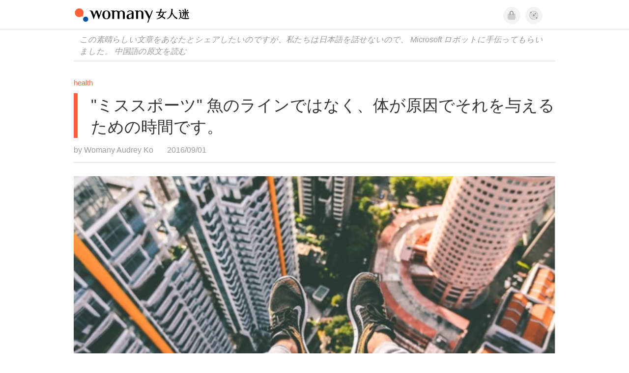

--- FILE ---
content_type: text/css
request_url: https://kit.fontawesome.com/ba15b83715.css
body_size: 1288
content:
@import url(https://ka-p.fontawesome.com/releases/v6.7.2/css/pro.min.css?token=ba15b83715);@import url(https://ka-p.fontawesome.com/releases/v6.7.2/css/pro-v4-shims.min.css?token=ba15b83715);@import url(https://ka-p.fontawesome.com/releases/v6.7.2/css/pro-v5-font-face.min.css?token=ba15b83715);@import url(https://ka-p.fontawesome.com/releases/v6.7.2/css/pro-v4-font-face.min.css?token=ba15b83715);.fak.fa-womany:before,.fa-kit.fa-womany:before{content:'\e000';}.fak.fa-imhome:before,.fa-kit.fa-imhome:before{content:'\e001';}.fak.fa-lianhong:before,.fa-kit.fa-lianhong:before{content:'\e003';}.fak,.fa-kit{-moz-osx-font-smoothing:grayscale;-webkit-font-smoothing:antialiased;display:inline-block;font-style:normal;font-variant:normal;text-rendering:auto;line-height:1;font-family:'Font Awesome Kit';}@font-face{font-family:'Font Awesome Kit';font-style:normal;src:url([data-uri]);}